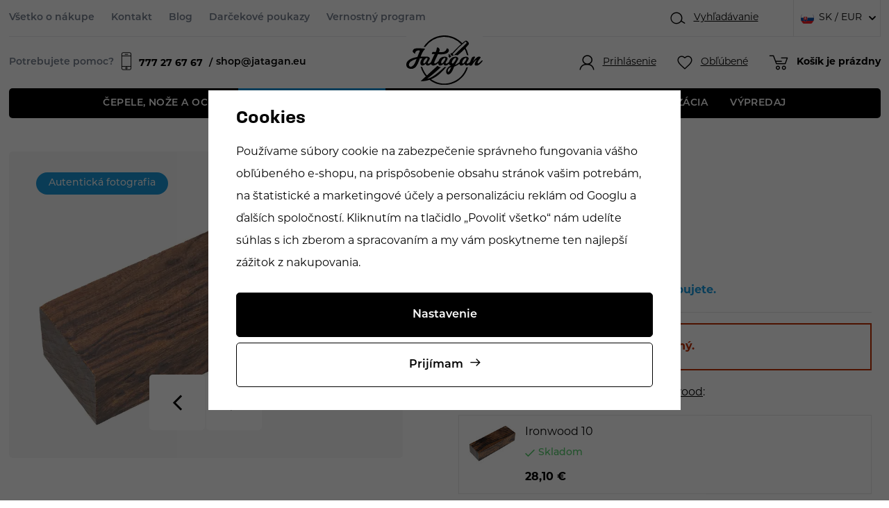

--- FILE ---
content_type: text/html; charset=UTF-8
request_url: https://www.jatagan.sk/ironwood-99_z20344/
body_size: 22517
content:
<!DOCTYPE html>


                     
    
         
            
   

    
        
                
        
        

                                                

   
   
   

   
      

<html class="no-js lang-sk" lang="sk">
<head>
   <meta charset="utf-8">
   
      <meta name="author" content="Jatagan.cz">
   

   <meta name="web_author" content="wpj.cz">

   
      <meta name="description" content="Drevo je prírodný materiál a pôsobí naň okolité vplyvy ako je teplo, sucho, vlhkosť a chlad. Vďaka tomu môže stále pracovať. Je preto potrebné sa oň pravidelne">
   

         <meta name="viewport" content="width=device-width, initial-scale=1">
   
   <meta property="og:title" content="Ironwood 99 - Prodej nožů a potřeb pro výrobu nožů | Jatagan">
      
         <meta property="og:image" content="https://www.jatagan.sk/data/tmp/108/6/35106_108.jpg?1706790515_1">
   
   <meta property="og:url" content="https://www.jatagan.sk/ironwood-99_z20344/">
   <meta property="og:type" content="website">

   
   

   
      <title>Ironwood 99 - Prodej nožů a potřeb pro výrobu nožů | Jatagan</title>
   

   
      
   <link rel="stylesheet" href="https://use.typekit.net/ahb7llz.css">


      
         <link rel="stylesheet" href="/web/build/app.4969f6fb.css">
         
      
   <link rel="stylesheet" href="/web/build/product.490fbe42.css">

   
   
             
       <link rel="alternate" hreflang="cs" href="https://www.jatagan.cz/ironwood-99_z20344/">
          
       <link rel="alternate" hreflang="en" href="https://www.jatagan.eu/ironwood-99_z20344/">
          
       <link rel="alternate" hreflang="sk" href="https://www.jatagan.sk/ironwood-99_z20344/">
   

   
         <link rel="canonical" href="https://www.jatagan.sk/ironwood-99_z20344/">
   

   
               <meta name="robots" content="index, follow">
         

   
         

   
   <link rel="shortcut icon" href="/templates/images/favicon.ico">
   
   
   <link rel="search" href="/vyhladavanie/" type="text/html">

   <script src="/common/static/js/sentry-6.16.1.min.js"></script>

<script>
   Sentry.init({
      dsn: 'https://bdac53e35b1b4424b35eb8b76bcc2b1a@sentry.wpj.cz/9',
      allowUrls: [
         /www\.jatagan\.sk\//
      ],
      denyUrls: [
         // Facebook flakiness
         /graph\.facebook\.com/i,
         // Facebook blocked
         /connect\.facebook\.net\/en_US\/all\.js/i,
         // Chrome extensions
         /extensions\//i,
         /^chrome:\/\//i,
         /kupshop\.local/i
      ],
      beforeSend(event) {
         if (!/FBA[NV]|PhantomJS|SznProhlizec/.test(window.navigator.userAgent)) {
            return event;
         }
      },
      ignoreErrors: [
         // facebook / ga + disabled cookies
         'fbq is not defined',
         'Can\'t find variable: fbq',
         '_gat is not defined',
         'AW is not defined',
         'Can\'t find variable: AW',
         'url.searchParams.get', // gtm koza
         // localstorage not working in incoginto mode in iOS
         'The quota has been exceeded',
         'QuotaExceededError',
         'Undefined variable: localStorage',
         'localStorage is null',
         'The operation is insecure',
         "Failed to read the 'localStorage'",
         "gtm_",
         "Can't find variable: glami",
      ]
   });

   Sentry.setTag("web", "prod_jatagan_db");
   Sentry.setTag("wbpck", 1);
   Sentry.setTag("adm", 0);
   Sentry.setTag("tpl", "x");
   Sentry.setTag("sentry_v", "6.16.1");
</script>

   <script>
   window.wpj = window.wpj || {};
   wpj.onReady = wpj.onReady || [];
   wpj.jsShop = wpj.jsShop || {events:[]};

   window.dataLayer = window.dataLayer || [];
   function gtag() {
      window.dataLayer.push(arguments);
   }
   window.wpj.cookie_bar_send = true;

   wpj.getCookie = (sKey) => decodeURIComponent(
      document.cookie.replace(
         new RegExp(
            '(?:(?:^|.*;)\\s*' +
            encodeURIComponent(sKey).replace(/[\-\.\+\*]/g, '\\$&') +
            '\\s*\\=\\s*([^;]*).*$)|^.*$'
         ),
         '$1'
      )
   ) || null;

      var consents = wpj.getCookie('cookie-bar')?.split(',');

   if (!(consents instanceof Array)){
      consents = [];
   }

   consents_fields = {
      ad_storage: consents.includes('ad_storage') ? 'granted' : 'denied',
      ad_user_data: consents.includes('ad_storage') ? 'granted' : 'denied',
      ad_personalization: consents.includes('ad_storage') ? 'granted' : 'denied',
      personalization_storage: consents.includes('personalization_and_functionality_storage') ? 'granted' : 'denied',
      functionality_storage: 'granted',
      analytics_storage: consents.includes('analytics_storage') ? 'granted' : 'denied',
   };
   gtag('consent', 'default', consents_fields);

   gtag("set", "ads_data_redaction", true);

   dataLayer.push({
      'event': 'defaultConsent',
      'consents' : consents_fields,
      'version': 'v2'
   });
   </script>

<script>
   wpj.data = wpj.data || { };

   
   

   

   
</script>


   

         <meta name="google-site-verification" content="BYrQruN1QDn_FJfGyNg5bn3-YyqolJ6G8FFALZu09T4">
   
   
   
   
          

      

   

<script>page_data = {"page":{"language":"sk","title":"Ironwood 99 - Prodej no\u017e\u016f a pot\u0159eb pro v\u00fdrobu no\u017e\u016f | Jatagan","path":"\/ironwood-99_z20344\/","currency":"EUR","currencyRate":24.2,"breadCrumbs":[{"id":"","name":"Home"},{"id":1110,"name":"Materi\u00e1ly na \u010drienky"},{"id":129,"name":"Drevo, orechy"},{"id":1278,"name":"Ironwood"},{"id":"","name":"Ironwood 99"}],"environment":"live","type":"product"},"user":{"sessionId":"1c888fdefde73d62c73ef5bdccbb750b","cartId":"no-cartID","type":"anonymous","cartValue":0,"cartValueWithVat":0,"cartValueWithoutVat":0,"cartItems":0},"resetRefferer":false,"event":"pageView","products":[{"id":20344,"idProduct":20344,"EAN":2000000203447,"code":"XV868","productCode":"XV868","hasVariations":false,"variationsIds":[],"idVariation":null,"variationCode":null,"variationName":null,"soldOut":null,"idAll":[],"categoryMain":[{"id":1110,"name":"Materi\u00e1ly na \u010drienky"},{"id":129,"name":"Drevo, orechy"},{"id":1278,"name":"Ironwood"}],"categoryCurrent":[{"id":1110,"name":"Materi\u00e1ly na \u010drienky"},{"id":129,"name":"Drevo, orechy"},{"id":1278,"name":"Ironwood"},{"id":"","name":"Ironwood 99"}],"producer":"","campaigns":{"AF":{"id":"AF","name":"Autentick\u00e9 foto"},"SU":{"id":"SU","name":"Unik\u00e1t"}},"name":"Ironwood 99","vat":23,"price":17.4,"priceWithVat":21.4,"priceWithoutVat":17.4,"priceVat":4,"priceWithoutDiscount":20.45,"discount":15,"hasDiscount":true,"availability":"deliveryTime:-2","url":"https:\/\/www.jatagan.sk\/ironwood-99_z20344\/","imageUrl":"https:\/\/www.jatagan.sk\/data\/tmp\/0\/6\/35106_0.jpg?1706790515_1","position":1}],"once":false,"version":"v2"};page_data['page']['layout'] = window.innerWidth  > 991 ? 'web' : window.innerWidth > 543 ? 'tablet' : 'mobil';dataLayer.push(page_data);</script><script src="/common/static/wpj/wpj.gtm.js?v2"></script><script>var urlParams = new URLSearchParams(window.location.search);var hash = location.href.split("#")[1] || urlParams.get('id_variation') || "";gtm_getDetailImpressions(hash, 'detailImpressions');</script><script>
              wpj.onReady.push(function () {
                 [ 'logout', 'registration', 'login', 'newsletter_subscribe'].forEach(function (type) {
                    let cookieValue = wpj.storage.cookies.getItem('gtm_'+type);

                    if (cookieValue === null) {
                       return;
                    }
                    wpj.storage.cookies.removeItem('gtm_'+type);

                    cookieValue = JSON.parse(cookieValue);

                    let valueData;
                    if (type === 'newsletter_subscribe') {
                       valueData = { ...cookieValue };
                       type = 'newsletterSubscribe';
                    } else if (cookieValue instanceof Array) {
                       valueData = { data: cookieValue };
                    } else {
                       valueData = { value: cookieValue };
                    }
                     window.dataLayer.push({
                        event: 'success' +  gtm_ucfirst(type),
                           ...valueData
                     });
                 });
              });
              function gtm_ucfirst(str) {
                   if (!str || typeof str !== 'string') return str;
                   return str.charAt(0).toUpperCase() + str.slice(1);
               }
           </script>      <!-- Google Tag Manager -->
   <script data-cookieconsent="ignore">(function(w,d,s,l,i) {w[l] = w[l] || [];w[l].push({'gtm.start': new Date().getTime(), event: 'gtm.js'});
         var f = d.getElementsByTagName(s)[0],j=d.createElement(s),dl=l != 'dataLayer' ? '&l=' + l : '';
         j.async = true;j.src='//www.googletagmanager.com/gtm.js?id=' + i + dl;f.parentNode.insertBefore(j, f);
      })(window, document, 'script', 'dataLayer', 'GTM-TGDWSFKZ');</script>
   <!-- End Google Tag Manager -->
</head>
<body >



<!-- Google Tag Manager -->
   <noscript>
       <iframe src="//www.googletagmanager.com/ns.html?id=GTM-TGDWSFKZ" height="0" width="0" style="display:none;visibility:hidden"></iframe>
   </noscript>
<!-- End Google Tag Manager -->


   
      <div class="infopanel-top">
   
</div>
<header class="header ">
   <div class="container display-flex">
      <div class="header-wrapper">
         <div class="header-top">
            
<div class="header-top-left">
    
   <ul class="">
                 <li class=" item-39">
             <a href="/vse-o-nakupu/" >
                 Všetko o nákupe
             </a>
                        </li>
                 <li class=" item-32">
             <a href="/kontakt/" >
                 Kontakt
             </a>
                        </li>
                 <li class=" item-58">
             <a href="/clanky/" >
                 Blog
             </a>
                        </li>
                 <li class=" item-62">
             <a href="/darkove-poukazy_k1014/" >
                 Darčekové poukazy
             </a>
                        </li>
                 <li class=" item-60">
             <a href="/bonus-program/" >
                 Vernostný program
             </a>
                        </li>
          </ul>

</div>

            <div class="header-top-right">
               <div class="header-search header-icon">
                  <a href="/vyhladavanie/" data-toggle="search">
                     <span class="fc icons_search"></span>
                     <span class="title">Vyhľadávanie		</span>
                  </a>
               </div>
               
<div class="header-top-lang">
   <div class="header-top-lang">
      <div class="lang-switch" data-lang-switch>
         <div class="lang active lang-sk">
                           SK / EUR
                     </div>

                                    <a href="/change-language/cs/" class="lang lang-cs">
                                       CZ / CZK
                                 </a>
                                                <a href="/change-language/en/" class="lang lang-en">
                                       EU / EUR
                                 </a>
                                                </div>
   </div>
</div>
            </div>
         </div>

         <a href="/" title="Prodej nožů a potřeb pro výrobu nožů | Jatagan" class="logo">
            <img src="/templates/images/logo.svg" alt="Draps" class="img-responsive" width="174" height="112">
         </a>

         <div class="header-bottom">
            <div class="need-help">
               <p>Potrebujete pomoc?	</p>
               <a href="tel:777276767"><span class="fc icons_mobile"></span><strong>777 27 67 67 </strong></a>
               <a href="mailto:shop@jatagan.eu">shop@jatagan.eu</a>
            </div>
            <div class="header-burger">
               <button href="#" data-toggle="burger">
                  <span class="fc icons_burger"></span>
               </button>
            </div>

            <div class="header-icons">
               <div class="header-login header-icon cart-signin">
                  <a href="/prihlasenie/">
                     <span class="fc icons_user"></span>
                                             <span class="title">Prihlásenie</span>
                                       </a>
               </div>

               <div class="header-favorite header-icon">
                  <a href="/oblubene/" class="cart-signin" title="Oblíbené produkty">
                     <span class="fc icons_heart">
                                             </span>
                     <span class="title">Obľúbené</span>
                  </a>
               </div>

               <div class="header-cart header-icon ">
   <a  data-reload="cart-info">
      <span class="fc icons_cart">
               </span>
      <span class="price">
                     <span class="cart-title">Košík je prázdny</span>
               </span>
   </a>
</div>

<div class="cartbox-focus custom-scrollbar" data-cartbox>
   
      <div class="cartbox-header">
         
            <p class="h3">Nákupný košík</p>
         
         
            <a href="#" class="fc lightbox_close" data-cartbox-hide></a>
         
      </div>
   

   <div class="cartbox-product-list" >
      <div data-reload="cartbox-products">
                     <p class="no-items">V košíku nemáte žiadny tovar.</p>
               </div>
   </div>


   <div class="cartbox-footer">
      <div data-reload="cartbox-footer">
         
                           

   <div class="shipping-progress">
      <span class="fc icons_delivery"></span>
      <p>
                     Do dopravy zdarma zostáva
            <strong>128 €</strong>
               </p>

      <div class="shipping-bar">
                                 <span style="width: 0%"></span>
               </div>
      
   </div>
                        
               <div class="price-title">Medzisúčet
                  <strong class="total-price h3">0 €</strong>

                                 </div>
            

            
               <a href="/kosik/" class="btn btn-block btn-primary disabled">Do košíka</a>
            
         
      </div>
   </div>
</div>
<div class="cartbox-bg" data-cartbox></div>
<div class="cartbox-overlay" data-cartbox data-cartbox-hide></div>

            </div>
         </div>
      </div>
      <div class="header-sections">
          <ul class="level-0" data-sections="header"><li class="nav-item has-submenu" data-navitem="1108"><a href="/cepele-noze-a-ocele_k1108/" class="nav-link">Čepele, nože a ocele </a><div class="submenu"><div class="container"><div class="submenu-links"><ul class="level-1"><li class="nav-item has-submenu" data-navitem="117"><a href="/cepele-noze-a-ocele_k1108/cepele-nozov_k117/" class="nav-link"><div class="img"><img src="/data/tmp/6/0/0_6.jpg?_1" data-src="/data/tmp/6/7/117_6.jpg?1768907593_1" class="img-responsive" alt="Čepele nožov" width="100" height="100" loading="lazy"></div><span class="link">Čepele nožov</span></a></li><li class="nav-item " data-navitem="57"><a href="/cepele-noze-a-ocele_k1108/noziarskej-ocele_k57/" class="nav-link"><div class="img"><img src="/data/tmp/6/0/0_6.jpg?_1" data-src="/data/tmp/6/7/57_6.jpg?1768908637_1" class="img-responsive" alt="Nožiarskej ocele" width="100" height="100" loading="lazy"></div><span class="link">Nožiarskej ocele</span></a></li><li class="nav-item " data-navitem="83"><a href="/cepele-noze-a-ocele_k1108/stavebnica-nozov_k83/" class="nav-link"><div class="img"><img src="/data/tmp/6/0/0_6.jpg?_1" data-src="/data/tmp/6/3/83_6.jpg?1768908979_1" class="img-responsive" alt="Stavebnica nožov" width="100" height="100" loading="lazy"></div><span class="link">Stavebnica nožov</span></a></li><li class="nav-item " data-navitem="2127"><a href="/cepele-noze-a-ocele_k1108/diely-na-noze_k2127/" class="nav-link"><div class="img"><img src="/data/tmp/6/0/0_6.jpg?_1" data-src="/data/tmp/6/7/2127_6.jpg?1768909017_1" class="img-responsive" alt="Diely na nože" width="100" height="100" loading="lazy"></div><span class="link">Diely na nože</span></a></li><li class="nav-item " data-navitem="302"><a href="/cepele-noze-a-ocele_k1108/noze_k302/" class="nav-link"><div class="img"><img src="/data/tmp/6/0/0_6.jpg?_1" data-src="/data/tmp/6/2/302_6.jpg?1768909951_1" class="img-responsive" alt="Nože" width="100" height="100" loading="lazy"></div><span class="link">Nože</span></a></li></ul></div></div></div></li><li class="nav-item has-submenu" data-navitem="1110"><a href="/materialy-na-crienky_k1110/" class="nav-link">Materiály na črienky </a><div class="submenu"><div class="container"><div class="submenu-links"><ul class="level-1"><li class="nav-item has-submenu" data-navitem="129"><a href="/materialy-na-crienky_k1110/drevo-orechy_k129/" class="nav-link"><div class="img"><img src="/data/tmp/6/0/0_6.jpg?_1" data-src="/data/tmp/6/9/129_6.jpg?1691668383_1" class="img-responsive" alt="Drevo, orechy" width="100" height="100" loading="lazy"></div><span class="link">Drevo, orechy</span></a></li><li class="nav-item " data-navitem="13"><a href="/materialy-na-crienky_k1110/stabilizovane-drevo_k13/" class="nav-link"><div class="img"><img src="/data/tmp/6/0/0_6.jpg?_1" data-src="/data/tmp/6/3/13_6.jpg?1691671298_1" class="img-responsive" alt="Stabilizované drevo" width="100" height="100" loading="lazy"></div><span class="link">Stabilizované drevo</span></a></li><li class="nav-item " data-navitem="1806"><a href="/materialy-na-crienky_k1110/stabilizovane-kosti_k1806/" class="nav-link"><div class="img"><img src="/data/tmp/6/0/0_6.jpg?_1" data-src="/data/tmp/6/6/1806_6.jpg?1691671309_1" class="img-responsive" alt="Stabilizované kosti" width="100" height="100" loading="lazy"></div><span class="link">Stabilizované kosti</span></a></li><li class="nav-item " data-navitem="1904"><a href="/materialy-na-crienky_k1110/laminovane-drevo_k1904/" class="nav-link"><div class="img"><img src="/data/tmp/6/0/0_6.jpg?_1" data-src="/data/tmp/6/4/1904_6.jpg?1691671121_1" class="img-responsive" alt="Laminované drevo" width="100" height="100" loading="lazy"></div><span class="link">Laminované drevo</span></a></li><li class="nav-item has-submenu" data-navitem="2119"><a href="/materialy-na-crienky_k1110/kompozitne-materialy_k2119/" class="nav-link"><div class="img"><img src="/data/tmp/6/0/0_6.jpg?_1" data-src="/data/tmp/6/9/2119_6.jpg?1691670655_1" class="img-responsive" alt="Kompozitné materiály" width="100" height="100" loading="lazy"></div><span class="link">Kompozitné materiály</span></a></li><li class="nav-item has-submenu" data-navitem="15"><a href="/materialy-na-crienky_k1110/rohy-parozie-kosti_k15/" class="nav-link"><div class="img"><img src="/data/tmp/6/0/0_6.jpg?_1" data-src="/data/tmp/6/5/15_6.jpg?1691671151_1" class="img-responsive" alt="Rohy, parožie, kosti" width="100" height="100" loading="lazy"></div><span class="link">Rohy, parožie, kosti</span></a></li><li class="nav-item " data-navitem="23"><a href="/materialy-na-crienky_k1110/kovy_k23/" class="nav-link"><div class="img"><img src="/data/tmp/6/0/0_6.jpg?_1" data-src="/data/tmp/6/3/23_6.jpg?1691671108_1" class="img-responsive" alt="Kovy" width="100" height="100" loading="lazy"></div><span class="link">Kovy</span></a></li><li class="nav-item " data-navitem="21"><a href="/materialy-na-crienky_k1110/skrutky-nity-zastity_k21/" class="nav-link"><div class="img"><img src="/data/tmp/6/0/0_6.jpg?_1" data-src="/data/tmp/6/1/21_6.jpg?1691671285_1" class="img-responsive" alt="Skrutky, nity, záštity" width="100" height="100" loading="lazy"></div><span class="link">Skrutky, nity, záštity</span></a></li><li class="nav-item " data-navitem="27"><a href="/materialy-na-crienky_k1110/oleje-vosky-lepidla_k27/" class="nav-link"><div class="img"><img src="/data/tmp/6/0/0_6.jpg?_1" data-src="/data/tmp/6/7/27_6.jpg?1691671136_1" class="img-responsive" alt="Oleje, vosky, lepidlá" width="100" height="100" loading="lazy"></div><span class="link">Oleje, vosky, lepidlá</span></a></li></ul></div></div></div></li><li class="nav-item has-submenu" data-navitem="1112"><a href="/vyroba-puzdra_k1112/" class="nav-link">Výroba púzdra </a><div class="submenu"><div class="container"><div class="submenu-links"><ul class="level-1"><li class="nav-item has-submenu" data-navitem="109"><a href="/vyroba-puzdra_k1112/sedlarske-potreby_k109/" class="nav-link"><div class="img"><img src="/data/tmp/6/0/0_6.jpg?_1" data-src="/data/tmp/6/9/109_6.jpg?1768913895_1" class="img-responsive" alt="Sedlárske potreby" width="100" height="100" loading="lazy"></div><span class="link">Sedlárske potreby</span></a></li><li class="nav-item " data-navitem="1372"><a href="/vyroba-puzdra_k1112/kozene-snurky-a-umele-slachy_k1372/" class="nav-link"><div class="img"><img src="/data/tmp/6/0/0_6.jpg?_1" data-src="/data/tmp/6/2/1372_6.jpg?1768914540_1" class="img-responsive" alt="Kožené šnúrky a umelé šľachy" width="100" height="100" loading="lazy"></div><span class="link">Kožené šnúrky a umelé šľachy</span></a></li><li class="nav-item " data-navitem="77"><a href="/vyroba-puzdra_k1112/koza_k77/" class="nav-link"><div class="img"><img src="/data/tmp/6/0/0_6.jpg?_1" data-src="/data/tmp/6/7/77_6.jpg?1691672886_1" class="img-responsive" alt="Koža" width="100" height="100" loading="lazy"></div><span class="link">Koža</span></a></li><li class="nav-item " data-navitem="99"><a href="/vyroba-puzdra_k1112/boltaron-a-kydex_k99/" class="nav-link"><div class="img"><img src="/data/tmp/6/0/0_6.jpg?_1" data-src="/data/tmp/6/9/99_6.jpg?1691671342_1" class="img-responsive" alt="Boltaron a kydex" width="100" height="100" loading="lazy"></div><span class="link">Boltaron a kydex</span></a></li><li class="nav-item has-submenu" data-navitem="1514"><a href="/vyroba-puzdra_k1112/paracord_k1514/" class="nav-link"><div class="img"><img src="/data/tmp/6/0/0_6.jpg?_1" data-src="/data/tmp/6/4/1514_6.jpg?1691672905_1" class="img-responsive" alt="Paracord" width="100" height="100" loading="lazy"></div><span class="link">Paracord</span></a></li><li class="nav-item " data-navitem="25"><a href="/vyroba-puzdra_k1112/puzdra_k25/" class="nav-link"><div class="img"><img src="/data/tmp/6/0/0_6.jpg?_1" data-src="/data/tmp/6/5/25_6.jpg?1768913810_1" class="img-responsive" alt="Púzdra" width="100" height="100" loading="lazy"></div><span class="link">Púzdra</span></a></li></ul></div></div></div></li><li class="nav-item has-submenu" data-navitem="1114"><a href="/stroje-a-naradie_k1114/" class="nav-link">STROJE A NÁRADIE </a><div class="submenu"><div class="container"><div class="submenu-links"><ul class="level-1"><li class="nav-item has-submenu" data-navitem="2042"><a href="/stroje-a-naradie_k1114/brusenie-a-ostrenie_k2042/" class="nav-link"><div class="img"><img src="/data/tmp/6/0/0_6.jpg?_1" data-src="/data/tmp/6/2/2042_6.jpg?1691673330_1" class="img-responsive" alt="Brúsenie a ostrenie" width="100" height="100" loading="lazy"></div><span class="link">Brúsenie a ostrenie</span></a></li><li class="nav-item " data-navitem="2090"><a href="/stroje-a-naradie_k1114/brusky-tormek_k2090/" class="nav-link"><div class="img"><img src="/data/tmp/6/0/0_6.jpg?_1" data-src="/data/tmp/6/0/2090_6.jpg?1691673273_1" class="img-responsive" alt="Brúsky TORMEK" width="100" height="100" loading="lazy"></div><span class="link">Brúsky TORMEK</span></a></li><li class="nav-item " data-navitem="45"><a href="/stroje-a-naradie_k1114/lestenie_k45/" class="nav-link"><div class="img"><img src="/data/tmp/6/0/0_6.jpg?_1" data-src="/data/tmp/6/5/45_6.jpg?1691673312_1" class="img-responsive" alt="Leštenie" width="100" height="100" loading="lazy"></div><span class="link">Leštenie</span></a></li><li class="nav-item " data-navitem="51"><a href="/stroje-a-naradie_k1114/naradie-pripravky_k51/" class="nav-link"><div class="img"><img src="/data/tmp/6/0/0_6.jpg?_1" data-src="/data/tmp/6/1/51_6.jpg?1691673262_1" class="img-responsive" alt="Náradie - prípravky" width="100" height="100" loading="lazy"></div><span class="link">Náradie - prípravky</span></a></li><li class="nav-item " data-navitem="55"><a href="/stroje-a-naradie_k1114/plynove-vyhne_k55/" class="nav-link"><div class="img"><img src="/data/tmp/6/0/0_6.jpg?_1" data-src="/data/tmp/6/5/55_6.jpg?1691673285_1" class="img-responsive" alt="Plynové vyhne" width="100" height="100" loading="lazy"></div><span class="link">Plynové vyhne</span></a></li></ul></div></div></div></li><li class="nav-item " data-navitem="1634"><a href="/stabilizacia_k1634/" class="nav-link">Stabilizácia </a></li><li class="nav-item " data-navitem="1874"><a href="/vypredaj_k1874/" class="nav-link">VÝPREDAJ </a></li></ul> 

   <script>
      wpj.onReady.push(function () {
                           $('[data-sections="header"] [data-navitem="' + 1110 +'"]').addClass('active');
                  $('[data-sections="header"] [data-navitem="' + 129 +'"]').addClass('active');
                  $('[data-sections="header"] [data-navitem="' + 1278 +'"]').addClass('active');
                        });
   </script>

      </div>
   </div>

   <div class="header-search-outer">
   <div class="header-search-inner" data-search-form>
      <div class="container">
         <form method="get" role="search" action="/vyhladavanie/">
            <input type="text" name="search" value="" maxlength="100" class="form-control autocomplete-control"
                   placeholder="Hľadaný výraz" aria-label="Hľadaný výraz" autocomplete="off" data-search-input>
            <button name="submit" type="submit" value="Hľadať" class="btn btn-primary btn-block"><span>Hľadať</span></button>
            <button class="search-toggle" data-toggle="search" aria-label="Zavrieť"><i class="fc lightbox_close"></i></button>
         </form>
      </div>
   </div>
</div>


   <script id="productSearch" type="text/x-dot-template">
            <div class="container autocomplete-inner">
         
         {{? it.items.Produkty || it.items.Kategorie || it.items.Vyrobci || it.items.Clanky || it.items.Stranky }}

         <div class="autocomplete-wrapper">
            {{? it.items.Kategorie }}
            <div class="autocomplete-categories">
               
               <p class="title-default">Kategórie</p>
               
               <ul>
                  {{~it.items.Kategorie.items :item :index}}
                  <li data-autocomplete-item="section">
                     <a href="/presmerovat/?type=category&id={{=item.id}}">{{=item.label}}</a>
                  </li>
                  {{~}}
               </ul>
            </div>
            {{?}}

            {{? it.items.Vyrobci }}
            <div class="autocomplete-categories">
               <p class="title-default">Značky</p>
               <ul>
                  {{~it.items.Vyrobci.items :item :index}}
                  <li data-autocomplete-item="section">
                     <a href="/presmerovat/?type=producer&id={{=item.id}}">{{=item.label}}</a>
                  </li>
                  {{~}}
               </ul>
            </div>
            {{?}}

            {{? it.items.Produkty }}
            <div class="autocomplete-products">
               
               <p class="title-default">Tovary</p>
               
               <ul>
                  {{~it.items.Produkty.items :item :index}}
                  {{? index < 4 }}
                  <li class="autocomplete-product-item" data-autocomplete-item="product">
                     <a href="/presmerovat/?type=product&id={{=item.id}}">
                        <div class="img">
                           {{? item.image }}
                           <img src="{{=item.image}}" alt="{{=item.label}}" class="img-fluid">
                           {{??}}
                           <img src="/common/static/images/no-img.png" alt="{{=item.label}}" class="img-fluid">
                           {{?}}
                        </div>
                        <span class="title">{{=item.label}}</span>
                        
                        
                                                        
                               {{? item.price }}
                               <span class="price">{{=item.price}}</span>
                               {{?}}
                            
                                                    
                        
                     </a>
                  </li>
                  {{?}}
                  {{~}}
               </ul>
            </div>
            {{?}}

            
            <div class="ac-showall d-showall" data-autocomplete-item="show-all">
               <a href="" class="btn btn-primary btn-block">Všetky výsledky</a>
            </div>
            
         </div>

         <div class="autocomplete-side">
            {{? it.items.Clanky }}
            <div class="autocomplete-articles">
               <p class="title-default">Články</p>
               <ul>
                  {{~it.items.Clanky.items :item :index}}
                  {{? index < 2 }}
                  <li data-autocomplete-item="section">
                     <a href="/presmerovat/?type=article&id={{=item.id}}">
                        {{? item.photo }}
                        <img src="{{=item.photo}}" alt="{{=item.label}}" width="200" height="143" class="img-fluid">
                        {{?}}
                        {{=item.label}}
                     </a>
                  </li>
                  {{?}}
                  {{~}}
               </ul>
            </div>
            {{?}}
            {{? it.items.Stranky }}
            <div class="autocomplete-pages">
               <p class="title-default">Ostatní</p>
               <ul>
                  {{~it.items.Stranky.items :item :index}}
                  <li data-autocomplete-item="section">
                     <a href="{{=item.url}}">
                        {{=item.label}}
                     </a>
                  </li>
                  {{~}}
               </ul>
            </div>
            {{?}}
            
            <div class="ac-showall resp-showall" data-autocomplete-item="show-all">
               <a href="" class="btn btn-primary btn-block">Všetky výsledky</a>
            </div>
            
         </div>

         

         {{??}}
         <div class="autocomplete-noresult">
            <p>
               
               Žiadny výsledok
               
            </p>
         </div>
         {{?}}
         
      </div>
   </script>



      <script>
      
      
      wpj.onReady.push(function () {
         $('[data-search-input]').productSearch({
                        
         });
      });
            
   </script>



   <div class="container container-search">
      <div class="header-search-inline">
   <form method="get" action="/vyhladavanie/">
      <input type="text" name="search" value="" maxlength="100" class="form-control autocomplete-control"
             placeholder="Vyhľadať..." autocomplete="off" data-search-input>
      <button name="submit" type="submit" value="Hľadať"
              class="btn btn-search fc icons_search" aria-label="Hľadať"></button>
         </form>
</div>
   </div>
   
   <script id="productSearch" type="text/x-dot-template">
            <div class="container autocomplete-inner">
         
         {{? it.items.Produkty || it.items.Kategorie || it.items.Vyrobci || it.items.Clanky || it.items.Stranky }}

         <div class="autocomplete-wrapper">
            {{? it.items.Kategorie }}
            <div class="autocomplete-categories">
               
               <p class="title-default">Kategórie</p>
               
               <ul>
                  {{~it.items.Kategorie.items :item :index}}
                  <li data-autocomplete-item="section">
                     <a href="/presmerovat/?type=category&id={{=item.id}}">{{=item.label}}</a>
                  </li>
                  {{~}}
               </ul>
            </div>
            {{?}}

            {{? it.items.Vyrobci }}
            <div class="autocomplete-categories">
               <p class="title-default">Značky</p>
               <ul>
                  {{~it.items.Vyrobci.items :item :index}}
                  <li data-autocomplete-item="section">
                     <a href="/presmerovat/?type=producer&id={{=item.id}}">{{=item.label}}</a>
                  </li>
                  {{~}}
               </ul>
            </div>
            {{?}}

            {{? it.items.Produkty }}
            <div class="autocomplete-products">
               
               <p class="title-default">Tovary</p>
               
               <ul>
                  {{~it.items.Produkty.items :item :index}}
                  {{? index < 4 }}
                  <li class="autocomplete-product-item" data-autocomplete-item="product">
                     <a href="/presmerovat/?type=product&id={{=item.id}}">
                        <div class="img">
                           {{? item.image }}
                           <img src="{{=item.image}}" alt="{{=item.label}}" class="img-fluid">
                           {{??}}
                           <img src="/common/static/images/no-img.png" alt="{{=item.label}}" class="img-fluid">
                           {{?}}
                        </div>
                        <span class="title">{{=item.label}}</span>
                        
                        
                                                        
                               {{? item.price }}
                               <span class="price">{{=item.price}}</span>
                               {{?}}
                            
                                                    
                        
                     </a>
                  </li>
                  {{?}}
                  {{~}}
               </ul>
            </div>
            {{?}}

            
            <div class="ac-showall d-showall" data-autocomplete-item="show-all">
               <a href="" class="btn btn-primary btn-block">Všetky výsledky</a>
            </div>
            
         </div>

         <div class="autocomplete-side">
            {{? it.items.Clanky }}
            <div class="autocomplete-articles">
               <p class="title-default">Články</p>
               <ul>
                  {{~it.items.Clanky.items :item :index}}
                  {{? index < 2 }}
                  <li data-autocomplete-item="section">
                     <a href="/presmerovat/?type=article&id={{=item.id}}">
                        {{? item.photo }}
                        <img src="{{=item.photo}}" alt="{{=item.label}}" width="200" height="143" class="img-fluid">
                        {{?}}
                        {{=item.label}}
                     </a>
                  </li>
                  {{?}}
                  {{~}}
               </ul>
            </div>
            {{?}}
            {{? it.items.Stranky }}
            <div class="autocomplete-pages">
               <p class="title-default">Ostatní</p>
               <ul>
                  {{~it.items.Stranky.items :item :index}}
                  <li data-autocomplete-item="section">
                     <a href="{{=item.url}}">
                        {{=item.label}}
                     </a>
                  </li>
                  {{~}}
               </ul>
            </div>
            {{?}}
            
            <div class="ac-showall resp-showall" data-autocomplete-item="show-all">
               <a href="" class="btn btn-primary btn-block">Všetky výsledky</a>
            </div>
            
         </div>

         

         {{??}}
         <div class="autocomplete-noresult">
            <p>
               
               Žiadny výsledok
               
            </p>
         </div>
         {{?}}
         
      </div>
   </script>



      <script>
      
      
      wpj.onReady.push(function () {
         $('[data-search-input]').productSearch({
                        
         });
      });
            
   </script>


   <div class="infopanel-bottom">
      
   </div>
</header>
   

   
   <main class="main product-main">
      
   <ul class="breadcrumbs">
                           <li><a href="/" title="Späť na úvod">Úvod</a></li>
                                                   <li><a href="/materialy-na-crienky_k1110/" title="Späť na Materiály na črienky">Materiály na črienky</a></li>
                                       <li><a href="/materialy-na-crienky_k1110/drevo-orechy_k129/" title="Späť na Drevo, orechy">Drevo, orechy</a></li>
                                       <li><a href="/materialy-na-crienky_k1110/drevo-orechy_k129/ironwood_k1278/" title="Späť na Ironwood">Ironwood</a></li>
                                       <li class="active">Ironwood 99</li>
                     </ul>


      <div class="product-top">
         <div class="container">
            <div class="row">
               <div class="col-xxs-12 col-md-6 column-left sticky">
                                       <span class="flag flag-authentic">Autentická fotografia	</span>
                                    <div class="product-gallery" data-gallery-wrapper>
                     <div class="product-photos">
         <div id="product-gallery">
            <a href="/data/tmp/0/6/35106_0.jpg?1706790515_1" data-rel="gallery">
               <img src="/data/tmp/3/6/35106_3.jpg?1706790515_1"
                    data-src="/data/tmp/3/6/35106_3.jpg?1706790515_1"
                    alt="Ironwood 99"
                    class="img-responsive "
                    width="795" height="605">
            </a>
                                                                                                      <a href="/data/tmp/0/7/35107_0.jpg?1706790515_1" data-rel="gallery">
                     <img src="/data/tmp/3/7/35107_3.jpg?1706790515_1" data-src="/data/tmp/3/7/35107_3.jpg?1706790515_1"
                          alt="Ironwood 99"
                          class="img-responsive "
                          width="795" height="605">
                  </a>
                                    </div>
      </div>

      <div class="gallery-nav-wrapper" id="photo-nav-container">
         <div class="tns-nav" data-tns-nav>
            <button data-src="/data/tmp/3/6/35106_3.jpg?1706790515_1" data-nav="1"></button>
                                             <button data-src="/data/tmp/3/7/35107_3.jpg?1706790515_1" data-nav="2"></button>
                                    </div>
      </div>
      <div class="tns-controls" data-tns-controls>
         <button data-controls="prev"></button>
         <button data-controls="next"></button>
      </div>

   
</div>
               </div>

               <div class="col-xxs-12 col-md-6 column-right pull-right">
                  <div class="container">
                     <div class="product-flags-wrapper">
                        <div>
                                                                                                                                                    
                            
                                                         <span class="flag flag-discount">Sleva 15
                            %</span>
                           
                                                   </div>
                     </div>

                     <h1>Ironwood 99</h1>

                     
                     <div class="annotation">
                        <p>30*42*133mm</p>
                                                   <p class="authentic">Autentické foto - Čo je na fotke to kupujete.</p>
                                             </div>

                                             <div class="alert alert-danger">
   <strong>
       Tento produkt je dlhodobo vypredaný. 
   </strong>
</div>


   <p class="title-default">
      Alternatívne produkty z kategórie <a href="/materialy-na-crienky_k1110/drevo-orechy_k129/ironwood_k1278/">Ironwood</a>:
   </p>
   <div class="similar-row row">
          <div class="col-xxs-12 ">
      <div class="similar-product">
         <a href="/ironwood-10_z19844/" class="image">
            <img src="/data/tmp/4/5/36415_4.jpg?1755273862_1" alt="" class="img-responsive">
         </a>
         <div>
            <p class="title">
               <a href="/ironwood-10_z19844/" title="Ironwood 10" >
                   Ironwood 10
               </a>
            </p>
            <p class="delivery delivery-0">
                Skladom
            </p>
            <p class="price">28,10 €</p>
         </div>
      </div>
   </div>
   <div class="col-xxs-12 ">
      <div class="similar-product">
         <a href="/ironwood-18_z19852/" class="image">
            <img src="/data/tmp/4/9/36429_4.jpg?1755274444_1" alt="" class="img-responsive">
         </a>
         <div>
            <p class="title">
               <a href="/ironwood-18_z19852/" title="Ironwood 18" >
                   Ironwood 18
               </a>
            </p>
            <p class="delivery delivery-0">
                Skladom
            </p>
            <p class="price">28,10 €</p>
         </div>
      </div>
   </div>
   <div class="col-xxs-12 ">
      <div class="similar-product">
         <a href="/ironwood-24_z19858/" class="image">
            <img src="/data/tmp/4/1/36441_4.jpg?1755274775_1" alt="" class="img-responsive">
         </a>
         <div>
            <p class="title">
               <a href="/ironwood-24_z19858/" title="Ironwood 24" >
                   Ironwood 24
               </a>
            </p>
            <p class="delivery delivery-0">
                Skladom
            </p>
            <p class="price">28,10 €</p>
         </div>
      </div>
   </div>

   </div>
                                       </div>
               </div>
            </div>
         </div>
      </div>

      <div class="product-bottom">
         

         <div class="container">
            <div class="row">
               <div class="col-xxs-12 col-lg-6 column-left">
                  <div class="column-left-wrapper">
                     <div class="product-tabs tabs-left" data-tabs="product-description">
   <a href="#tabs-1" class="nav-link tab-link active" data-tab-target="#tabs-1" data-tabs="nav">
      <h3>Popis produktu</h3>
   </a>
   <div class="tab-pane active" id="tabs-1" data-tabs="content">
               <p><strong>Ironwood</strong> je veľmi atraktívne drevo pre svoje jedinečné vlastnosti a nádherný vzhľad. Pochádza zo <strong>Sonorskej púšte</strong> na hranici USA a Mexika.</p>

<p><strong>Jadrové drevo</strong> je oranžovožlté, až červenohnedé, s tmavými, hnedými, až čiernymi pruhmi. <strong>Bielové drevo</strong> je žltkasto biele. Vlákna sú rovné alebo zvlnené, s vynikajúcim prirodzeným leskom.</p>

<p>Rôzne farby jadrového dreva vytvárajú veľmi zaujímavú textúru.</p>

<p>Drevo <strong>ironwood</strong> je extrémne ťažké a tvrdé drevo, podľa čoho dostalo aj svoj názov <strong>železné drevo</strong> .</p>

<p>Jeho odolnosť, stabilita, nádherná štruktúra, ojedinelá farba a obmedzená dostupnosť vytvárajú jedinečnú kombináciu vlastností, ktoré sú ideálne na výrobu luxusných dekoračných predmetov.</p>

<p>Drevo je ťažko opracovateľné kvôli svojej hustote, má vysoký rezný odpor. Veľkosti dostupných kusov sú veľmi obmedzené preto sa opracováva prevažne ručne. Je stabilný, dobre sa sústruží, leští aj dokončuje, má vynikajúci prirodzený lesk.</p>

<p> </p>
      
                        </div>
   <script>
      if (window.innerWidth < 768) {
         document.querySelector("[data-tab-target='#tabs-1']").classList.remove("active");
         document.getElementById("tabs-1").classList.remove("active");
      }
   </script>

   <a href="#tabs-2" class="nav-link tab-link review" data-tab-target="#tabs-2" data-tabs="nav" id="hodnoceni">
      <h3>Hodnotenie
               </h3>
   </a>
   <div class="tab-pane" id="tabs-2" data-tabs="content">
      

   <div class="reviews-header" id="reviews-header">
   <div class="reviews-title">
      <p class="h2">Recenzie</p>
               <p>Žiadne hodnotenie</p>
         </div>
         <button type="button" data-wpj-focus="/reviews/20344/" data-wpj-focus-ajax="1" class="btn btn-secondary">
         <i class="fc icons_plus"></i>Moja vlastná skúsenosť
      </button>
   </div>


   <div class="reviews-empty">
         <p>
                     Tento produkt zatiaľ nemá žiadne hodnotenie.
               </p>
                 <a href="/pravidla-hodnoceni/" class="reviews-rules-link">Informácie o získavaní recenzií</a>
</div>
   </div>
</div>
                  </div>
               </div>
               <div class="col-xxs-12 col-lg-6 column-right pull-right">
                  <div class="container">
                     <div class="product-tabs tabs-right" data-tabs="product-description-right">
   
         <a href="#tabs-4" class="nav-link tab-link" data-tab-target="#tabs-4" data-tabs="nav">
         <h3>Parametre</h3>
      </a>
      <div class="tab-pane" id="tabs-4" data-tabs="content">
            <div class="product-params">
      <ul>
                                    <li>
                  <span>Kvalita</span>
                                       Štandardné                                 </li>
                                                <li>
                  <span>Rozmer klátika</span>
                                       30*42*133mm                                 </li>
                                                <li>
                  <span>Hustota</span>
                                       1150kg/m3                                 </li>
                                                <li>
                  <span>Pôvod</span>
                                       USA                                 </li>
                                                <li>
                  <span>Ďalšie názvy</span>
                                       Palo-de-Hierro, Palo-de-Fierro                                 </li>
                     
               </ul>
   </div>
      </div>
   
                              <a href="#tabs-5" class="nav-link tab-link" data-tab-target="#tabs-5" data-tabs="nav">
               <h3>Starostlivosť o drevo</h3>
            </a>
            <div class="tab-pane" id="tabs-5" data-tabs="content">
               <div class="w-text"><p>Drevo je prírodný materiál a pôsobí naň okolité vplyvy ako je teplo, sucho, vlhkosť a chlad. Vďaka tomu môže stále pracovať. Je preto potrebné sa oň pravidelne starať. Nižšie môžete vyberať z prípravkov, ktoré sú na ochranu dreva určené. Pasty, vosky alebo oleje drevo nielen ochránia, ale nechajú vyniknúť jeho prirodzenú kresbu.</p>
</div>
            </div>
                  
   
   
   </div>
                                       </div>
               </div>
            </div>
         </div>
      </div>

      
      
      <div class="products-related">
         <div class="container">
               
   
      <div class="products-carousel-wrapper " id="related-products">
      <div class="container">
                     <h2>Súvisiace produkty</h2>
                  <div data-wpj-carousel class="related-products-carousel">
                                             <div class="c">
   
   

   <div class="catalog-outer">

      <div class="catalog"  data-catalog-rotator>

         <a href="/renaissance-wax-polish_z19006/">
            <div class="img">
               <img src="/data/tmp/2/2/33102_2.jpg?1663071273_1"
                    data-src="/data/tmp/2/2/33102_2.jpg?1663071273_1"
                    width="420" height="320" loading="lazy"
                    class="img-responsive"
                    alt="Renaissance wax polish"  data-rotator="/data/tmp/2/2/33102_2.jpg?1663071273_1">
                  <a href="/launch.php?s=favorite&amp;IDp=19006" class="btn-fav cart-signin"
      rel="nofollow" data-signin-next="/launch.php?s=favorite&amp;IDp=19006" title="Pridať k obľúbeným položkám" data-favorites-add="1">
      <span class="fc icons_heart"></span>
   </a>

            </div>

                           <div class="on-hover">
                  <form action="/kosik/" method="get" data-buy-form>
                     <input type="hidden" name="act" value="add">
                     <input type="hidden" value="1" name="redir">
                     <input type="hidden" name="IDproduct" value="19006">
                     <input type="hidden" name="No" value="1">
                                                                  <a href="/renaissance-wax-polish_z19006/" class="btn-insert catalog-btn catalog-show">
                           Zobraziť
                        </a>
                                       </form>
               </div>
            
             

             
            <div class="catalog-flags flags">
               

            </div>

            <div class="catalog-content">
               <h4 class="title">
                  Renaissance wax polish
               </h4>

               <p class="perex "></p>

               <p class="delivery delivery-0" data-deliverytime>
                                                               Skladom
                                                      </p>

               <p class="price">
                                        
                                           <strong>od 18,70 €</strong>
                     (vč. DPH)
                                 </p>
            </div>
         </a>
      </div>
   </div>
</div>
                                                            <div class="c">
   
   

   <div class="catalog-outer">

      <div class="catalog" >

         <a href="/lanovy-olej_z19001/">
            <div class="img">
               <img src="/data/tmp/2/3/24153_2.jpg?1646657424_1"
                    data-src="/data/tmp/2/3/24153_2.jpg?1646657424_1"
                    width="420" height="320" loading="lazy"
                    class="img-responsive"
                    alt="Ľanový olej" >
                  <a href="/launch.php?s=favorite&amp;IDp=19001" class="btn-fav cart-signin"
      rel="nofollow" data-signin-next="/launch.php?s=favorite&amp;IDp=19001" title="Pridať k obľúbeným položkám" data-favorites-add="1">
      <span class="fc icons_heart"></span>
   </a>

            </div>

                           <div class="on-hover">
                  <form action="/kosik/" method="get" data-buy-form>
                     <input type="hidden" name="act" value="add">
                     <input type="hidden" value="1" name="redir">
                     <input type="hidden" name="IDproduct" value="19001">
                     <input type="hidden" name="No" value="1">
                                                                  <a href="/lanovy-olej_z19001/" class="btn-insert catalog-btn catalog-show">
                           Zobraziť
                        </a>
                                       </form>
               </div>
            
             

             
            <div class="catalog-flags flags">
               

               </div>

            <div class="catalog-content">
               <h4 class="title">
                  Ľanový olej
               </h4>

               <p class="perex "></p>

               <p class="delivery delivery-0" data-deliverytime>
                                                               Skladom
                                                      </p>

               <p class="price">
                                        
                                           <strong>od 5,40 €</strong>
                     (vč. DPH)
                                 </p>
            </div>
         </a>
      </div>
   </div>
</div>
                                    </div>
      </div>
   </div>

         </div>
      </div>

      
         <div class="block-contact">
   <div class="container">
      <div class="content row container-narrow">
         <div class="title-wrapper">
            <p class="title-top">Potrebujete pomoc?	</p>
            <h2 class="h1">Kontaktujte nás		</h2>
         </div>
         <div class="contact">
            <a href="tel:777276767">777 27 67 67</a>
            <span>/</span>
            <a href="mailto:shop@jatagan.eu">shop@jatagan.eu</a>
         </div>
      </div>
   </div>
</div>
         <div class="instafeed-wrapper container">
   <div class="social-header">
      <h2 class="h1">Ostro nás sledujte</h2>
      <div class="social-icons">
           <a href="https://www.instagram.com/jatagan.eu/?hl=cs" target="_blank" rel="noreferrer"><span class="fc icons_ig"></span></a>
               <a href="https://www.facebook.com/jatagan.eu/" target="_blank" rel="noreferrer"><span class="fc icons_facebook"></span></a>
    </div>
   </div>
   <div id="instafeed" class="instafeed"></div>
</div>
      
   </main>

   <footer class="footer">
      <div class="container">
         <div class="container-narrow">
            <div class="footer-contact resp">
               <a href="/" title="Prodej nožů a potřeb pro výrobu nožů | Jatagan" class="logo">
                  <img src="/templates/images/logo.svg" alt="Jatagan" class="img-responsive" width="199" height="128">
               </a>
               <p>Tel.: <a href="tel:777276767">777 27 67 67</a></p>
               <p>E-mail: <a href="mailto:shop@jatagan.eu">shop@jatagan.eu</a></p>
            </div>

            <div class="footer-menu">
                  <div class="column">
            <p class="title-default">Jatagan</p>
            <ul class="list-unstyled">
                                 <li >
                     <a href="/prodejna/" >O nás</a>
                  </li>
                                 <li >
                     <a href="/kontakt/" >Kontakt</a>
                  </li>
                                 <li >
                     <a href="/clanky/2/" >Galéria hotových nožov</a>
                  </li>
                                 <li >
                     <a href="/clanky/" >Články</a>
                  </li>
                                 <li >
                     <a href="/darkove-poukazy_k1014/" >Darčekové poukazy</a>
                  </li>
                                 <li >
                     <a href="/caste-dotazy/" >Časté otázky</a>
                  </li>
                           </ul>
         </div>
                        <div class="column">
            <p class="title-default">Všetko o nákupe</p>
            <ul class="list-unstyled">
                                 <li >
                     <a href="/doprava-a-platba/" >Doprava a platba</a>
                  </li>
                                 <li >
                     <a href="/reklamace/" >Reklamácia</a>
                  </li>
                                 <li >
                     <a href="/obchodni-podminky/" >Obchodné podmienky</a>
                  </li>
                           </ul>
         </div>
                           </div>


            <div class="footer-contact desktop">
               <a href="/" title="Prodej nožů a potřeb pro výrobu nožů | Jatagan" class="logo">
                  <img src="/templates/images/logo.svg" alt="Jatagan" class="img-responsive" width="253" height="163">
               </a>
               <p>Tel.: <a href="tel:777276767">777 27 67 67</a></p>
               <p>E-mail: <a href="mailto:shop@jatagan.eu">shop@jatagan.eu</a></p>
            </div>

            <div class="newsletter">
               <h3 class="title-default">News</h3>
               <p>Nožiarsky svet je plný zaujímavých vecí, chcete sa o nich dozvedieť viac? Pošlite nám e-mail.</p>
               <form name="login" method="post" action="/newsletter/?subscribe=1" data-recaptcha-lazy>
                  <input class="form-control" type="email" name="email" value="" placeholder="Vaša e-mailová adresa">
                  <button class="btn btn-newsletter" type="submit" name="Submit" value=""
                          data-sitekey="6LfofPkUAAAAAG2prDjCHJz9V3VcHbuxtKhFiTWd" data-recaptcha="btn">
                     <span class="fc icons_subscribe"></span>
                  </button>
               </form>
               <div class="social-icons">
           <a href="https://www.instagram.com/jatagan.eu/?hl=cs" target="_blank" rel="noreferrer"><span class="fc icons_ig"></span></a>
               <a href="https://www.facebook.com/jatagan.eu/" target="_blank" rel="noreferrer"><span class="fc icons_facebook"></span></a>
    </div>
            </div>
         </div>
      </div>
   </footer>
   <div class="copyright container">
      <p>© Jatagan.cz 2026</p>

      <ul class="list-inline">
           <li><a href="" data-cookie-bar="open">Nastavenie cookies</a></li>
       <li>
      <a href="" data-wpj-focus="/formulare/report-inappropriate-content/" data-wpj-focus-ajax="1">
         Nahlásiť chybný obsah
      </a>
   </li>
            <li>
           <a href="/obchodni-podminky/" >
               Obchodné podmienky
           </a>
        </li>
            <li>
           <a href="/súhlas-sa-spracovanim-osobnich-udaju/" >
               Súhlas so spracovaním osobných údajov
           </a>
        </li>
            <li>
           <a href="/zpracovani-osobnich-udaju/" >
               Zásady spracovania osobných údajov
           </a>
        </li>
    </ul>


      <div>
         Obchod máme od	&nbsp;<a href="http://www.wpj.cz">wpj.cz</a>
      </div>
   </div>

   <div class="focus product-question"  id="SU" role="dialog" aria-modal="true" aria-labelledby="focus-title" tabindex="-1">
   <div class="focus-dialog">       <div class="focus-content">
         
            
            <div class="focus-header">
               <span class="title" id="focus-title">
    Dotaz na produkt
</span>

               <a href="#" class="focus-close" data-focus="close">
                  <span>zavrieť</span> <span class="fc lightbox_close"></span>
               </a>
            </div>
            
            
   <a href="/formulare/dotaz-na-produkt/?url=https://www.jatagan.sk/ironwood-99_z20344/&amp;subject=Ironwood%2099" data-ondemand rel="nofollow">Načíst</a>
   <div data-reload="product_question"></div>

         
      </div>
   </div>
</div>
   <div data-reload="favorite">
      
         </div>

   <div class="focus product-delivery"  id="SU" role="dialog" aria-modal="true" aria-labelledby="focus-title" tabindex="-1">
   <div class="focus-dialog">       <div class="focus-content">
         
            
            <div class="focus-header">
               <span class="title" id="focus-title">
    Kedy dostanem tovar?
</span>

               <a href="#" class="focus-close" data-focus="close">
                  <span>zavrieť</span> <span class="fc lightbox_close"></span>
               </a>
            </div>
            
            
                    
    

                       <p class="delivery delivery--2">
                              deliveryTime:-2
           </p>
        
                   <table>
                                                    <tr>
                      
               <td class="name">Packeta - výdajné miesta</td>
       <td class="date"></td>
       <td class="price">
                          4,55 €
                  </td>
    
                  </tr>
                                                    <tr>
                      
               <td class="name">Packeta - doručenie na adresu</td>
       <td class="date"></td>
       <td class="price">
                          5,60 €
                  </td>
    
                  </tr>
                                                    <tr>
                      
               <td class="name">PPL Slovensko</td>
       <td class="date"></td>
       <td class="price">
                          8,65 €
                  </td>
    
                  </tr>
               
                          </table>
        
        <p>Termíny doručenia sú závislé na aktuálnej situácii a kapacitách prepravných spoločností.</p>
    
         
      </div>
   </div>
</div>
   <div data-reload="favorite">
      
         </div>




    
        <div class="sections-responsive" data-sections-responsive>
   
      <div class="sections-responsive-header">
         <div class="responsive-login cart-signin">
            <span class="fc icons_user"></span>
                           <a href="/prihlasenie/">Prihlásenie</a>
                     </div>
         <div class="responsive-favorite">
            <a href="/oblubene/" class="cart-signin" title="Oblíbené produkty">
               <span class="fc icons_heart"></span>
               <span class="title">Obľúbené</span>
            </a>
         </div>
         <button data-toggle="burger">
            <span class="fc lightbox_close"></span>
         </button>
      </div>
   
    <ul class="nav list-unstyled"><li class="nav-item nav-item-1108" data-level="0"><span class="toggle-sub"> Čepele, nože a ocele </span><ul class="sub-nav"><li class="sub-heading toggle-back">späť</li><li class="nav-item nav-item-117" data-level="1"><span class="toggle-sub"><span class="figure"><img src="/data/tmp/10/7/117_10.jpg?1768907593_1" loading="lazy" alt="Čepele nožov" width="100" height="100" class="img-responsive"></span> Čepele nožov </span><ul class="sub-nav"><li class="sub-heading toggle-back">späť</li><li class="nav-item nav-item-1394" data-level="2"><a href="/cepele-noze-a-ocele_k1108/cepele-nozov_k117/kuchynske-cepele-a-potreby_k1394/" class="sub-item"><span class="figure"><img src="/data/tmp/10/4/1394_10.jpg?1691667904_1" loading="lazy" alt="Kuchynské" width="100" height="100" class="img-responsive"></span> Kuchynské </a></li><li class="nav-item nav-item-2096" data-level="2"><a href="/cepele-noze-a-ocele_k1108/cepele-nozov_k117/rezbarske-cepele_k2096/" class="sub-item"><span class="figure"><img src="/data/tmp/10/6/2096_10.jpg?1768907470_1" loading="lazy" alt="Rezbárske" width="100" height="100" class="img-responsive"></span> Rezbárske </a></li><li class="nav-item nav-item-1364" data-level="2"><a href="/cepele-noze-a-ocele_k1108/cepele-nozov_k117/finky-a-polovnicke_k1364/" class="sub-item"><span class="figure"><img src="/data/tmp/10/4/1364_10.jpg?1768907650_1" loading="lazy" alt="Fínky a poľovnícke" width="100" height="100" class="img-responsive"></span> Fínky a poľovnícke </a></li><li class="sub-heading nav-item nav-item-117"><a href="/cepele-noze-a-ocele_k1108/cepele-nozov_k117/"><span>Všetky produkty</span><span class="fc icons_allproducts"></span></a></li></ul></li><li class="nav-item nav-item-57" data-level="1"><a href="/cepele-noze-a-ocele_k1108/noziarskej-ocele_k57/" class="sub-item"><span class="figure"><img src="/data/tmp/10/7/57_10.jpg?1768908637_1" loading="lazy" alt="Nožiarskej ocele" width="100" height="100" class="img-responsive"></span> Nožiarskej ocele </a></li><li class="nav-item nav-item-83" data-level="1"><a href="/cepele-noze-a-ocele_k1108/stavebnica-nozov_k83/" class="sub-item"><span class="figure"><img src="/data/tmp/10/3/83_10.jpg?1768908979_1" loading="lazy" alt="Stavebnica nožov" width="100" height="100" class="img-responsive"></span> Stavebnica nožov </a></li><li class="nav-item nav-item-2127" data-level="1"><a href="/cepele-noze-a-ocele_k1108/diely-na-noze_k2127/" class="sub-item"><span class="figure"><img src="/data/tmp/10/7/2127_10.jpg?1768909017_1" loading="lazy" alt="Diely na nože" width="100" height="100" class="img-responsive"></span> Diely na nože </a></li><li class="nav-item nav-item-302" data-level="1"><a href="/cepele-noze-a-ocele_k1108/noze_k302/" class="sub-item"><span class="figure"><img src="/data/tmp/10/2/302_10.jpg?1768909951_1" loading="lazy" alt="Nože" width="100" height="100" class="img-responsive"></span> Nože </a></li><li class="sub-heading nav-item nav-item-1108"><a href="/cepele-noze-a-ocele_k1108/"><span>Všetky produkty</span><span class="fc icons_allproducts"></span></a></li></ul></li><li class="nav-item nav-item-1110" data-level="0"><span class="toggle-sub"> Materiály na črienky </span><ul class="sub-nav"><li class="sub-heading toggle-back">späť</li><li class="nav-item nav-item-129" data-level="1"><span class="toggle-sub"><span class="figure"><img src="/data/tmp/10/9/129_10.jpg?1691668383_1" loading="lazy" alt="Drevo, orechy" width="100" height="100" class="img-responsive"></span> Drevo, orechy </span><ul class="sub-nav"><li class="sub-heading toggle-back">späť</li><li class="nav-item nav-item-2064" data-level="2"><a href="/materialy-na-crienky_k1110/drevo-orechy_k129/bocote_k2064/" class="sub-item"><span class="figure"><img src="/data/tmp/10/4/2064_10.jpg?1743175804_1" loading="lazy" alt="Bocote" width="100" height="100" class="img-responsive"></span> Bocote </a></li><li class="nav-item nav-item-145" data-level="2"><a href="/materialy-na-crienky_k1110/drevo-orechy_k129/exoticke-dreviny_k145/" class="sub-item"><span class="figure"><img src="/data/tmp/10/5/145_10.jpg?1691668436_1" loading="lazy" alt="Exotické dreviny" width="100" height="100" class="img-responsive"></span> Exotické dreviny </a></li><li class="nav-item nav-item-1270" data-level="2"><a href="/materialy-na-crienky_k1110/drevo-orechy_k129/finska-breza_k1270/" class="sub-item"><span class="figure"><img src="/data/tmp/10/0/1270_10.jpg?1691668450_1" loading="lazy" alt="Fínska breza" width="100" height="100" class="img-responsive"></span> Fínska breza </a></li><li class="nav-item nav-item-1278" data-level="2"><a href="/materialy-na-crienky_k1110/drevo-orechy_k129/ironwood_k1278/" class="sub-item"><span class="figure"><img src="/data/tmp/10/8/1278_10.jpg?1691668825_1" loading="lazy" alt="Ironwood" width="100" height="100" class="img-responsive"></span> Ironwood </a></li><li class="nav-item nav-item-1322" data-level="2"><a href="/materialy-na-crienky_k1110/drevo-orechy_k129/oliva_k1322/" class="sub-item"><span class="figure"><img src="/data/tmp/10/2/1322_10.jpg?1691668840_1" loading="lazy" alt="Oliva" width="100" height="100" class="img-responsive"></span> Oliva </a></li><li class="nav-item nav-item-1946" data-level="2"><a href="/materialy-na-crienky_k1110/drevo-orechy_k129/palisander-santos_k1946/" class="sub-item"><span class="figure"><img src="/data/tmp/10/6/1946_10.jpg?1701332148_1" loading="lazy" alt="Palisander Santos" width="100" height="100" class="img-responsive"></span> Palisander Santos </a></li><li class="nav-item nav-item-2120" data-level="2"><a href="/materialy-na-crienky_k1110/drevo-orechy_k129/orechy_k2120/" class="sub-item"><span class="figure"><img src="/data/tmp/10/0/2120_10.jpg?1691670614_1" loading="lazy" alt="Orechy" width="100" height="100" class="img-responsive"></span> Orechy </a></li><li class="sub-heading nav-item nav-item-129"><a href="/materialy-na-crienky_k1110/drevo-orechy_k129/"><span>Všetky produkty</span><span class="fc icons_allproducts"></span></a></li></ul></li><li class="nav-item nav-item-13" data-level="1"><a href="/materialy-na-crienky_k1110/stabilizovane-drevo_k13/" class="sub-item"><span class="figure"><img src="/data/tmp/10/3/13_10.jpg?1691671298_1" loading="lazy" alt="Stabilizované drevo" width="100" height="100" class="img-responsive"></span> Stabilizované drevo </a></li><li class="nav-item nav-item-1806" data-level="1"><a href="/materialy-na-crienky_k1110/stabilizovane-kosti_k1806/" class="sub-item"><span class="figure"><img src="/data/tmp/10/6/1806_10.jpg?1691671309_1" loading="lazy" alt="Stabilizované kosti" width="100" height="100" class="img-responsive"></span> Stabilizované kosti </a></li><li class="nav-item nav-item-1904" data-level="1"><a href="/materialy-na-crienky_k1110/laminovane-drevo_k1904/" class="sub-item"><span class="figure"><img src="/data/tmp/10/4/1904_10.jpg?1691671121_1" loading="lazy" alt="Laminované drevo" width="100" height="100" class="img-responsive"></span> Laminované drevo </a></li><li class="nav-item nav-item-2119" data-level="1"><span class="toggle-sub"><span class="figure"><img src="/data/tmp/10/9/2119_10.jpg?1691670655_1" loading="lazy" alt="Kompozitné materiály" width="100" height="100" class="img-responsive"></span> Kompozitné materiály </span><ul class="sub-nav"><li class="sub-heading toggle-back">späť</li><li class="nav-item nav-item-1076" data-level="2"><a href="/materialy-na-crienky_k1110/kompozitne-materialy_k2119/carbon-fiber_k1076/" class="sub-item"><span class="figure"><img src="/data/tmp/10/6/1076_10.jpg?1691670687_1" loading="lazy" alt="Carbon fiber" width="100" height="100" class="img-responsive"></span> Carbon fiber </a></li><li class="nav-item nav-item-153" data-level="2"><a href="/materialy-na-crienky_k1110/kompozitne-materialy_k2119/micarta_k153/" class="sub-item"><span class="figure"><img src="/data/tmp/10/3/153_10.jpg?1691671029_1" loading="lazy" alt="Micarta" width="100" height="100" class="img-responsive"></span> Micarta </a></li><li class="nav-item nav-item-1074" data-level="2"><a href="/materialy-na-crienky_k1110/kompozitne-materialy_k2119/g-10_k1074/" class="sub-item"><span class="figure"><img src="/data/tmp/10/4/1074_10.jpg?1691670976_1" loading="lazy" alt="G-10" width="100" height="100" class="img-responsive"></span> G-10 </a></li><li class="nav-item nav-item-17" data-level="2"><a href="/materialy-na-crienky_k1110/kompozitne-materialy_k2119/fibr_k17/" class="sub-item"><span class="figure"><img src="/data/tmp/10/7/17_10.jpg?1691670747_1" loading="lazy" alt="Fibr" width="100" height="100" class="img-responsive"></span> Fibr </a></li><li class="nav-item nav-item-2078" data-level="2"><a href="/materialy-na-crienky_k1110/kompozitne-materialy_k2119/c-tek_k2078/" class="sub-item"><span class="figure"><img src="/data/tmp/10/8/2078_10.jpg?1691670716_1" loading="lazy" alt="C-Tek" width="100" height="100" class="img-responsive"></span> C-Tek </a></li><li class="nav-item nav-item-1254" data-level="2"><a href="/materialy-na-crienky_k1110/kompozitne-materialy_k2119/corian_k1254/" class="sub-item"><span class="figure"><img src="/data/tmp/10/4/1254_10.jpg?1691670703_1" loading="lazy" alt="Corian" width="100" height="100" class="img-responsive"></span> Corian </a></li><li class="nav-item nav-item-1016" data-level="2"><a href="/materialy-na-crienky_k1110/kompozitne-materialy_k2119/elforyn_k1016/" class="sub-item"><span class="figure"><img src="/data/tmp/10/6/1016_10.jpg?1691670734_1" loading="lazy" alt="Elforyn" width="100" height="100" class="img-responsive"></span> Elforyn </a></li><li class="nav-item nav-item-1252" data-level="2"><a href="/materialy-na-crienky_k1110/kompozitne-materialy_k2119/juma_k1252/" class="sub-item"><span class="figure"><img src="/data/tmp/10/2/1252_10.jpg?1691671003_1" loading="lazy" alt="Juma" width="100" height="100" class="img-responsive"></span> Juma </a></li><li class="nav-item nav-item-1782" data-level="2"><a href="/materialy-na-crienky_k1110/kompozitne-materialy_k2119/kirinite_k1782/" class="sub-item"><span class="figure"><img src="/data/tmp/10/2/1782_10.jpg?1691671018_1" loading="lazy" alt="Kirinite" width="100" height="100" class="img-responsive"></span> Kirinite </a></li><li class="nav-item nav-item-1236" data-level="2"><a href="/materialy-na-crienky_k1110/kompozitne-materialy_k2119/polypropylen_k1236/" class="sub-item"><span class="figure"><img src="/data/tmp/10/6/1236_10.jpg?1691671085_1" loading="lazy" alt="Polypropylén" width="100" height="100" class="img-responsive"></span> Polypropylén </a></li><li class="nav-item nav-item-1116" data-level="2"><a href="/materialy-na-crienky_k1110/kompozitne-materialy_k2119/akrylat_k1116/" class="sub-item"><span class="figure"><img src="/data/tmp/10/6/1116_10.jpg?1691670666_1" loading="lazy" alt="Akrylát" width="100" height="100" class="img-responsive"></span> Akrylát </a></li><li class="nav-item nav-item-1938" data-level="2"><a href="/materialy-na-crienky_k1110/kompozitne-materialy_k2119/inlace_k1938/" class="sub-item"><span class="figure"><img src="/data/tmp/10/8/1938_10.jpg?1691670991_1" loading="lazy" alt="Inlace" width="100" height="100" class="img-responsive"></span> Inlace </a></li><li class="sub-heading nav-item nav-item-2119"><a href="/materialy-na-crienky_k1110/kompozitne-materialy_k2119/"><span>Všetky produkty</span><span class="fc icons_allproducts"></span></a></li></ul></li><li class="nav-item nav-item-15" data-level="1"><span class="toggle-sub"><span class="figure"><img src="/data/tmp/10/5/15_10.jpg?1691671151_1" loading="lazy" alt="Rohy, parožie, kosti" width="100" height="100" class="img-responsive"></span> Rohy, parožie, kosti </span><ul class="sub-nav"><li class="sub-heading toggle-back">späť</li><li class="nav-item nav-item-119" data-level="2"><a href="/materialy-na-crienky_k1110/rohy-parozie-kosti_k15/tava_k119/" class="sub-item"><span class="figure"><img src="/data/tmp/10/9/119_10.jpg?1691671271_1" loading="lazy" alt="Ťava" width="100" height="100" class="img-responsive"></span> Ťava </a></li><li class="nav-item nav-item-1308" data-level="2"><a href="/materialy-na-crienky_k1110/rohy-parozie-kosti_k15/los_k1308/" class="sub-item"><span class="figure"><img src="/data/tmp/10/8/1308_10.jpg?1691671211_1" loading="lazy" alt="Los" width="100" height="100" class="img-responsive"></span> Los </a></li><li class="nav-item nav-item-123" data-level="2"><a href="/materialy-na-crienky_k1110/rohy-parozie-kosti_k15/merino_k123/" class="sub-item"><span class="figure"><img src="/data/tmp/10/3/123_10.jpg?1691671228_1" loading="lazy" alt="Merino" width="100" height="100" class="img-responsive"></span> Merino </a></li><li class="nav-item nav-item-127" data-level="2"><a href="/materialy-na-crienky_k1110/rohy-parozie-kosti_k15/byvol_k127/" class="sub-item"><span class="figure"><img src="/data/tmp/10/7/127_10.jpg?1691671164_1" loading="lazy" alt="Byvol" width="100" height="100" class="img-responsive"></span> Byvol </a></li><li class="nav-item nav-item-225" data-level="2"><a href="/materialy-na-crienky_k1110/rohy-parozie-kosti_k15/antilopa-springbok_k225/" class="sub-item"><span class="figure"><img src="/data/tmp/10/5/225_10.jpg?1695818408_1" loading="lazy" alt="Antilopa Springbok" width="100" height="100" class="img-responsive"></span> Antilopa Springbok </a></li><li class="nav-item nav-item-1306" data-level="2"><a href="/materialy-na-crienky_k1110/rohy-parozie-kosti_k15/sob_k1306/" class="sub-item"><span class="figure"><img src="/data/tmp/10/6/1306_10.jpg?1691671257_1" loading="lazy" alt="Sob" width="100" height="100" class="img-responsive"></span> Sob </a></li><li class="nav-item nav-item-125" data-level="2"><a href="/materialy-na-crienky_k1110/rohy-parozie-kosti_k15/prasa-bradavicnate_k125/" class="sub-item"><span class="figure"><img src="/data/tmp/10/5/125_10.jpg?1691671244_1" loading="lazy" alt="Prasa bradavičnaté" width="100" height="100" class="img-responsive"></span> Prasa bradavičnaté </a></li><li class="nav-item nav-item-2125" data-level="2"><a href="/materialy-na-crienky_k1110/rohy-parozie-kosti_k15/antilopa-kudu_k2125/" class="sub-item"><span class="figure"><img src="/data/tmp/10/5/2125_10.jpg?1695818383_1" loading="lazy" alt="Antilopa Kudu" width="100" height="100" class="img-responsive"></span> Antilopa Kudu </a></li><li class="sub-heading nav-item nav-item-15"><a href="/materialy-na-crienky_k1110/rohy-parozie-kosti_k15/"><span>Všetky produkty</span><span class="fc icons_allproducts"></span></a></li></ul></li><li class="nav-item nav-item-23" data-level="1"><a href="/materialy-na-crienky_k1110/kovy_k23/" class="sub-item"><span class="figure"><img src="/data/tmp/10/3/23_10.jpg?1691671108_1" loading="lazy" alt="Kovy" width="100" height="100" class="img-responsive"></span> Kovy </a></li><li class="nav-item nav-item-21" data-level="1"><a href="/materialy-na-crienky_k1110/skrutky-nity-zastity_k21/" class="sub-item"><span class="figure"><img src="/data/tmp/10/1/21_10.jpg?1691671285_1" loading="lazy" alt="Skrutky, nity, záštity" width="100" height="100" class="img-responsive"></span> Skrutky, nity, záštity </a></li><li class="nav-item nav-item-27" data-level="1"><a href="/materialy-na-crienky_k1110/oleje-vosky-lepidla_k27/" class="sub-item"><span class="figure"><img src="/data/tmp/10/7/27_10.jpg?1691671136_1" loading="lazy" alt="Oleje, vosky, lepidlá" width="100" height="100" class="img-responsive"></span> Oleje, vosky, lepidlá </a></li><li class="sub-heading nav-item nav-item-1110"><a href="/materialy-na-crienky_k1110/"><span>Všetky produkty</span><span class="fc icons_allproducts"></span></a></li></ul></li><li class="nav-item nav-item-1112" data-level="0"><span class="toggle-sub"> Výroba púzdra </span><ul class="sub-nav"><li class="sub-heading toggle-back">späť</li><li class="nav-item nav-item-109" data-level="1"><span class="toggle-sub"><span class="figure"><img src="/data/tmp/10/9/109_10.jpg?1768913895_1" loading="lazy" alt="Sedlárske potreby" width="100" height="100" class="img-responsive"></span> Sedlárske potreby </span><ul class="sub-nav"><li class="sub-heading toggle-back">späť</li><li class="nav-item nav-item-1132" data-level="2"><a href="/vyroba-puzdra_k1112/sedlarske-potreby_k109/rucne-sitie_k1132/" class="sub-item"><span class="figure"><img src="/data/tmp/10/2/1132_10.jpg?1768913959_1" loading="lazy" alt="Ručné šitie" width="100" height="100" class="img-responsive"></span> Ručné šitie </a></li><li class="nav-item nav-item-1130" data-level="2"><a href="/vyroba-puzdra_k1112/sedlarske-potreby_k109/noze-a-prislusenstvo_k1130/" class="sub-item"><span class="figure"><img src="/data/tmp/10/0/1130_10.jpg?1768913993_1" loading="lazy" alt="Nože a príslušenstvo" width="100" height="100" class="img-responsive"></span> Nože a príslušenstvo </a></li><li class="nav-item nav-item-1128" data-level="2"><a href="/vyroba-puzdra_k1112/sedlarske-potreby_k109/dierovace_k1128/" class="sub-item"><span class="figure"><img src="/data/tmp/10/8/1128_10.jpg?1768914043_1" loading="lazy" alt="Dierovače" width="100" height="100" class="img-responsive"></span> Dierovače </a></li><li class="nav-item nav-item-1136" data-level="2"><a href="/vyroba-puzdra_k1112/sedlarske-potreby_k109/znacenie-a-zdobenie_k1136/" class="sub-item"><span class="figure"><img src="/data/tmp/10/6/1136_10.jpg?1768914172_1" loading="lazy" alt="Značenie a zdobenie" width="100" height="100" class="img-responsive"></span> Značenie a zdobenie </a></li><li class="nav-item nav-item-1140" data-level="2"><a href="/vyroba-puzdra_k1112/sedlarske-potreby_k109/ostatne-naradie_k1140/" class="sub-item"><span class="figure"><img src="/data/tmp/10/0/1140_10.jpg?1768914272_1" loading="lazy" alt="Ostatné náradie" width="100" height="100" class="img-responsive"></span> Ostatné náradie </a></li><li class="nav-item nav-item-2108" data-level="2"><a href="/vyroba-puzdra_k1112/sedlarske-potreby_k109/sedlarske-kovanie_k2108/" class="sub-item"><span class="figure"><img src="/data/tmp/10/8/2108_10.jpg?1768914407_1" loading="lazy" alt="Sedlárske kovanie" width="100" height="100" class="img-responsive"></span> Sedlárske kovanie </a></li><li class="sub-heading nav-item nav-item-109"><a href="/vyroba-puzdra_k1112/sedlarske-potreby_k109/"><span>Všetky produkty</span><span class="fc icons_allproducts"></span></a></li></ul></li><li class="nav-item nav-item-1372" data-level="1"><a href="/vyroba-puzdra_k1112/kozene-snurky-a-umele-slachy_k1372/" class="sub-item"><span class="figure"><img src="/data/tmp/10/2/1372_10.jpg?1768914540_1" loading="lazy" alt="Kožené šnúrky a umelé šľachy" width="100" height="100" class="img-responsive"></span> Kožené šnúrky a umelé šľachy </a></li><li class="nav-item nav-item-77" data-level="1"><a href="/vyroba-puzdra_k1112/koza_k77/" class="sub-item"><span class="figure"><img src="/data/tmp/10/7/77_10.jpg?1691672886_1" loading="lazy" alt="Koža" width="100" height="100" class="img-responsive"></span> Koža </a></li><li class="nav-item nav-item-99" data-level="1"><a href="/vyroba-puzdra_k1112/boltaron-a-kydex_k99/" class="sub-item"><span class="figure"><img src="/data/tmp/10/9/99_10.jpg?1691671342_1" loading="lazy" alt="Boltaron a kydex" width="100" height="100" class="img-responsive"></span> Boltaron a kydex </a></li><li class="nav-item nav-item-1514" data-level="1"><span class="toggle-sub"><span class="figure"><img src="/data/tmp/10/4/1514_10.jpg?1691672905_1" loading="lazy" alt="Paracord" width="100" height="100" class="img-responsive"></span> Paracord </span><ul class="sub-nav"><li class="sub-heading toggle-back">späť</li><li class="nav-item nav-item-2129" data-level="2"><a href="/vyroba-puzdra_k1112/paracord_k1514/paracord_k2129/" class="sub-item"><span class="figure"><img src="/data/tmp/10/9/2129_10.jpg?1658756896_1" loading="lazy" alt="Paracord" width="100" height="100" class="img-responsive"></span> Paracord </a></li><li class="nav-item nav-item-2130" data-level="2"><a href="/vyroba-puzdra_k1112/paracord_k1514/prislusenstvo-a-ozdoby_k2130/" class="sub-item"><span class="figure"><img src="/data/tmp/10/0/2130_10.jpg?1691672953_1" loading="lazy" alt="Príslušenstvo a ozdoby" width="100" height="100" class="img-responsive"></span> Príslušenstvo a ozdoby </a></li><li class="sub-heading nav-item nav-item-1514"><a href="/vyroba-puzdra_k1112/paracord_k1514/"><span>Všetky produkty</span><span class="fc icons_allproducts"></span></a></li></ul></li><li class="nav-item nav-item-25" data-level="1"><a href="/vyroba-puzdra_k1112/puzdra_k25/" class="sub-item"><span class="figure"><img src="/data/tmp/10/5/25_10.jpg?1768913810_1" loading="lazy" alt="Púzdra" width="100" height="100" class="img-responsive"></span> Púzdra </a></li><li class="sub-heading nav-item nav-item-1112"><a href="/vyroba-puzdra_k1112/"><span>Všetky produkty</span><span class="fc icons_allproducts"></span></a></li></ul></li><li class="nav-item nav-item-1114" data-level="0"><span class="toggle-sub"> STROJE A NÁRADIE </span><ul class="sub-nav"><li class="sub-heading toggle-back">späť</li><li class="nav-item nav-item-2042" data-level="1"><span class="toggle-sub"><span class="figure"><img src="/data/tmp/10/2/2042_10.jpg?1691673330_1" loading="lazy" alt="Brúsenie a ostrenie" width="100" height="100" class="img-responsive"></span> Brúsenie a ostrenie </span><ul class="sub-nav"><li class="sub-heading toggle-back">späť</li><li class="nav-item nav-item-1786" data-level="2"><a href="/stroje-a-naradie_k1114/brusenie-a-ostrenie_k2042/v-sharp_k1786/" class="sub-item"><span class="figure"><img src="/data/tmp/10/6/1786_10.jpg?1691674054_1" loading="lazy" alt="V-Sharp" width="100" height="100" class="img-responsive"></span> V-Sharp </a></li><li class="nav-item nav-item-1838" data-level="2"><a href="/stroje-a-naradie_k1114/brusenie-a-ostrenie_k2042/brusiaci-system-kmfs_k1838/" class="sub-item"><span class="figure"><img src="/data/tmp/10/8/1838_10.jpg?1691674044_1" loading="lazy" alt="Brúsiaci systém KMFS" width="100" height="100" class="img-responsive"></span> Brúsiaci systém KMFS </a></li><li class="nav-item nav-item-1286" data-level="2"><a href="/stroje-a-naradie_k1114/brusenie-a-ostrenie_k2042/wicked-edge_k1286/" class="sub-item"><span class="figure"><img src="/data/tmp/10/6/1286_10.jpg?1691674070_1" loading="lazy" alt="Wicked Edge" width="100" height="100" class="img-responsive"></span> Wicked Edge </a></li><li class="nav-item nav-item-1376" data-level="2"><a href="/stroje-a-naradie_k1114/brusenie-a-ostrenie_k2042/viacucelove-brusky_k1376/" class="sub-item"><span class="figure"><img src="/data/tmp/10/6/1376_10.jpg?1691674032_1" loading="lazy" alt="Viacúčelové brúsky" width="100" height="100" class="img-responsive"></span> Viacúčelové brúsky </a></li><li class="nav-item nav-item-1502" data-level="2"><a href="/stroje-a-naradie_k1114/brusenie-a-ostrenie_k2042/brusky-taidea_k1502/" class="sub-item"><span class="figure"><img src="/data/tmp/10/2/1502_10.jpg?1691674081_1" loading="lazy" alt="Brúsky TAIDEA" width="100" height="100" class="img-responsive"></span> Brúsky TAIDEA </a></li><li class="sub-heading nav-item nav-item-2042"><a href="/stroje-a-naradie_k1114/brusenie-a-ostrenie_k2042/"><span>Všetky produkty</span><span class="fc icons_allproducts"></span></a></li></ul></li><li class="nav-item nav-item-2090" data-level="1"><a href="/stroje-a-naradie_k1114/brusky-tormek_k2090/" class="sub-item"><span class="figure"><img src="/data/tmp/10/0/2090_10.jpg?1691673273_1" loading="lazy" alt="Brúsky TORMEK" width="100" height="100" class="img-responsive"></span> Brúsky TORMEK </a></li><li class="nav-item nav-item-45" data-level="1"><a href="/stroje-a-naradie_k1114/lestenie_k45/" class="sub-item"><span class="figure"><img src="/data/tmp/10/5/45_10.jpg?1691673312_1" loading="lazy" alt="Leštenie" width="100" height="100" class="img-responsive"></span> Leštenie </a></li><li class="nav-item nav-item-51" data-level="1"><a href="/stroje-a-naradie_k1114/naradie-pripravky_k51/" class="sub-item"><span class="figure"><img src="/data/tmp/10/1/51_10.jpg?1691673262_1" loading="lazy" alt="Náradie - prípravky" width="100" height="100" class="img-responsive"></span> Náradie - prípravky </a></li><li class="nav-item nav-item-55" data-level="1"><a href="/stroje-a-naradie_k1114/plynove-vyhne_k55/" class="sub-item"><span class="figure"><img src="/data/tmp/10/5/55_10.jpg?1691673285_1" loading="lazy" alt="Plynové vyhne" width="100" height="100" class="img-responsive"></span> Plynové vyhne </a></li><li class="sub-heading nav-item nav-item-1114"><a href="/stroje-a-naradie_k1114/"><span>Všetky produkty</span><span class="fc icons_allproducts"></span></a></li></ul></li><li class="nav-item nav-item-1634" data-level="0"><a href="/stabilizacia_k1634/" class="sub-item"> Stabilizácia </a></li><li class="nav-item nav-item-1874" data-level="0"><a href="/vypredaj_k1874/" class="sub-item"> VÝPREDAJ </a></li></ul> 

         <script>
         wpj.onReady.push(function () {
            var hasChildSelection = false;
            var $sectionsResponsive = $("[data-sections-responsive]");

                                    $sectionsResponsive.find(".nav-item-1110").addClass("active-parent");
                                                $sectionsResponsive.find(".nav-item-129").addClass("active-parent");
                                                if ($sectionsResponsive.find(".nav-item-1278").closest('.sub-nav').length) {
               hasChildSelection = true;
            }
            $sectionsResponsive.find(".nav-item-1278").addClass('active').closest(".active-parent").removeClass("active-parent").addClass("active");
                        
            if (hasChildSelection) {
               $sectionsResponsive.addClass("has-child-selection");
            } else {
               $sectionsResponsive.removeClass("has-child-selection");
            }
         });
      </script>
   
   
      
<div class="">
    
   <ul class="nav list-unstyled nav-resp">
                 <li class=" item-39">
             <a href="/vse-o-nakupu/" >
                 Všetko o nákupe
             </a>
                        </li>
                 <li class=" item-32">
             <a href="/kontakt/" >
                 Kontakt
             </a>
                        </li>
                 <li class=" item-58">
             <a href="/clanky/" >
                 Blog
             </a>
                        </li>
                 <li class=" item-62">
             <a href="/darkove-poukazy_k1014/" >
                 Darčekové poukazy
             </a>
                        </li>
                 <li class=" item-60">
             <a href="/bonus-program/" >
                 Vernostný program
             </a>
                        </li>
          </ul>

</div>


      
            <div class="responsive-lang">
                     <a href="/change-language/cs/"
               class="lang lang-cs ">
               CZ/CZK            </a>
                     <a href="/change-language/en/"
               class="lang lang-en ">
               EN/EUR            </a>
                     <a href="/change-language/sk/"
               class="lang lang-sk active">
               SK/EUR            </a>
               </div>

      <div class="need-help">
         <h4>Potrebujete pomoc?	</h4>
         <a href="tel:777276767"><span class="fc icons_mobile"></span><strong>777 27 67 67 </strong></a>
         <a href="mailto:shop@jatagan.eu"><span class="fc icons_mail"></span>shop@jatagan.eu</a>
      </div>
   
</div>
<div class="menu-focus"></div>
    



   
         <div class="focus focus-login" id="login"  role="dialog" aria-modal="true" aria-labelledby="focus-title" tabindex="-1">
   <div class="focus-dialog">       <div class="focus-content">
         
            
            <div class="focus-header">
               <span class="title" id="focus-title">
   Prihlásenie
</span>

               <a href="#" class="focus-close" data-focus="close">
                  <span>zavrieť</span> <span class="fc lightbox_close"></span>
               </a>
            </div>
            
            
   <form method="post" action="/prihlasenie/">
      <input type="hidden" name="url" value="/ironwood-99_z20344/">

      <div class="form-group">
         <input type="email" name="login" value="" placeholder="E-mail" aria-label="E-mail"
                class="form-control">
      </div>
      <div class="form-group">
         <input type="password" name="password" value="" placeholder="Heslo" aria-label="Heslo" class="form-control"
                autocomplete="current-password">
      </div>
      <div class="text-center">
         <input type="hidden" name="remember" value="1" checked>
         <input class="btn btn-primary" type="submit" value="Prihlásiť sa" name="Submit">
      </div>
   </form>
   
   <div class="focus-footer">
      <p><a href="/prihlasenie-heslo/">Zabudnuté heslo. </a></p>
      <p>         Ste tu prvýkrát? <a href="/registracia/">Zaregistrujte sa</a>. 		               </p>
   </div>

         
      </div>
   </div>
</div>
      

<div class="pswp" tabindex="-1" role="dialog" aria-hidden="true">

      <div class="pswp__bg"></div>

      <div class="pswp__scroll-wrap">

            <div class="pswp__container">
         <div class="pswp__item"></div>
         <div class="pswp__item"></div>
         <div class="pswp__item"></div>
      </div>

            <div class="pswp__ui pswp__ui--hidden">
         <div class="pswp__top-bar">

                        <div class="pswp__counter"></div>
            <button class="pswp__button pswp__button--close" title="Zavrieť">zavrieť</button>
            <button class="pswp__button pswp__button--zoom fc" title="priblížiť/oddialiť"></button>

                                    <div class="pswp__preloader">
               <div class="pswp__preloader__icn">
                  <div class="pswp__preloader__cut">
                     <div class="pswp__preloader__donut"></div>
                  </div>
               </div>
            </div>
         </div>

         <button class="pswp__button pswp__button--arrow--left" title="Predchádzajúce"></button>
         <button class="pswp__button pswp__button--arrow--right" title="Nasledujúci"></button>
         <div class="pswp__caption">
            <div class="pswp__caption__center"></div>
         </div>
         <div class="pswp__backdrop"></div>

      </div>
   </div>
</div>




   

<script type="application/ld+json">
{
"@context": "http://schema.org",
"@type": "BreadcrumbList",
"itemListElement": [
                        {
            "@type": "ListItem",
            "position": 1,
            "item": {
               "@id": "https://www.jatagan.sk/materialy-na-crienky_k1110/",
               "name": "Materiály na črienky"
            }
         }
                              , {
            "@type": "ListItem",
            "position": 2,
            "item": {
               "@id": "https://www.jatagan.sk/materialy-na-crienky_k1110/drevo-orechy_k129/",
               "name": "Drevo, orechy"
            }
         }
                              , {
            "@type": "ListItem",
            "position": 3,
            "item": {
               "@id": "https://www.jatagan.sk/materialy-na-crienky_k1110/drevo-orechy_k129/ironwood_k1278/",
               "name": "Ironwood"
            }
         }
                              , {
            "@type": "ListItem",
            "position": 4,
            "item": {
               "@id": "https://www.jatagan.sk/ironwood-99_z20344/",
               "name": "Ironwood 99"
            }
         }
                  ]}
</script>



   


                  <div class="focus focus-cookiebara"  id="SU" role="dialog" aria-modal="true" aria-labelledby="focus-title" tabindex="-1">
   <div class="focus-dialog">       <div class="focus-content">
         
            
   
            
   <div id="cookieBara" class="cookiebara-wrapper focus-cookiebar"      data-cookiebar-preselect="y">
   <div data-cookie-bar="simple" class="cookiebar-simple">
      <p class="h3">Cookies</p>      
         <p>Používame súbory cookie na zabezpečenie správneho fungovania vášho obľúbeného e-shopu, na prispôsobenie obsahu stránok vašim potrebám, na štatistické a marketingové účely a personalizáciu reklám od <a href="https://business.safety.google/privacy/" target="blank">Googlu</a> a ďalších spoločností. Kliknutím na tlačidlo „Povoliť všetko“ nám udelíte súhlas s ich zberom a spracovaním a my vám poskytneme ten najlepší zážitok z nakupovania.
         </p>
            
                     <div class="cookiebar-btns cookiebar-btns-simple">
               <button data-cookie-bar="details" class="btn cookiebar-more btn-secondary">Nastavenie</button>
                              
                  <button data-cookie-bar="simpleAccept" class="btn btn-primary">Prijímam</button>
                           </div>
               
   </div>

   <div data-cookie-bar="advanced" class="cookiebar-advanced">
      <p class="h3">Vaše nastavenie súborov cookie</p>
            <p>Tu máte možnosť prispôsobiť <a href="/presmerovat/label/cookies_policy/" target="_blank">soubory cookie</a> v súladu s vlastnými preferenciami a neskôr nastaviť alebo kedykoľvek vypnúť v pätičke webu.</p>
            <label class="c-input c-checkbox custom-control custom-checkbox disabled">
         <input class="custom-control-input" type="checkbox" checked disabled>
         <span class="c-indicator custom-control-indicator"></span>
         <strong>Nevyhnutné</strong>
      </label>

      <p>Technické cookies sú nevyhnutné pre správne fungovanie webu a všetkých funkcií, ktoré ponúkajú.</p>

      <label class="c-input c-checkbox custom-control custom-checkbox">
         <input class="custom-control-input" type="checkbox" value="personalization_and_functionality_storage" name="social-media">
         <span class="c-indicator custom-control-indicator"></span>
         <strong>Preferenčné</strong>
      </label>
      <p>Personalizáciu prevádzame na základe vami prehliadnutého tovaru. Ďalej potom upravujeme zobrazovaný obsah podľa toho, čo vás zaujíma.</p>

      <label class="c-input c-checkbox custom-control custom-checkbox">
         <input class="custom-control-input" type="checkbox" value="analytics_storage" name="social-media">
         <span class="c-indicator custom-control-indicator"></span>
         <strong>Štatistické</strong>
      </label>
      <p>Tieto cookies nám umožňujú meranie výkonu nášho webu a za pomoci získaných dát potom môžeme zlepšovať zážitok z nakupovania zákazníkom.</p>

      <label class="c-input c-checkbox custom-control custom-checkbox">
         <input class="custom-control-input" type="checkbox" value="ad_storage" name="social-media">
         <span class="c-indicator custom-control-indicator"></span>
         <strong>Reklamné</strong>
      </label>
      <p>Tieto cookies sú využívané reklamnými a sociálnymi sieťami vrátane Googlu na prenos osobných údajov a personalizáciu reklám, aby boli pre vás zaujímavé.</p>
      
      <div class="cookiebar-btns cookiebar-btns-advanced">
         <button data-cookie-bar="custom" data-cookie-custom="allow-all" class="btn btn-primary">Prijať všetko</button>
         <button data-cookie-bar="advancedAccept" class="btn btn-secondary">Prijať vybrané</button>
         <button data-cookie-bar="custom" class="btn btn-secondary">Zakázať všetko</button>
      </div>
      
   </div>
</div>

         
      </div>
   </div>
</div>
         



   <script crossorigin="anonymous"
           src="https://cdnjs.cloudflare.com/polyfill/v3/polyfill.min.js?features=default%2Cfetch%2CIntersectionObserver"></script>

   
      <script src="/web/build/runtime.a253e55d.js"></script><script src="/web/build/24.850348c7.js"></script><script src="/web/build/160.2d0c3295.js"></script><script src="/web/build/app.7931915e.js"></script>
      
      
   
   <script src="/web/build/600.86dc9c10.js"></script><script src="/web/build/product.a8e442d6.js"></script>


   
         
   <script>
      wpj.onReady.processAll();
      
      
   </script>




         
    





   


   


   





   





   
</body>
</html>
